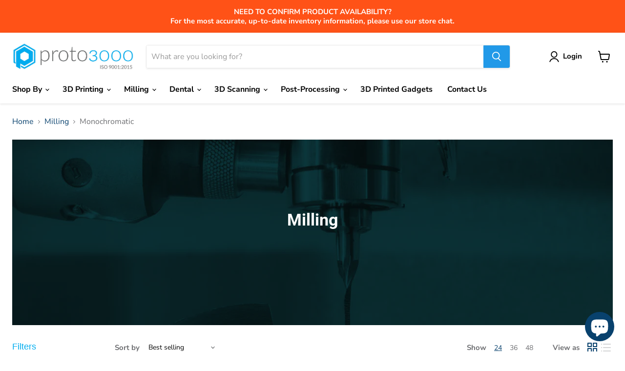

--- FILE ---
content_type: text/html; charset=utf-8
request_url: https://store.proto3000.com/en-us/collections/dental-milling/material-property_biocompatible?_=1769267781581&view=_ajax-product-count
body_size: -150
content:



<template data-options>
  {
    "hash": "4a44dc15364204a80fe80e9039455cc1608281820fe2b24f1e5233ade6af1dd5"
  }
</template>

<template data-data>
  {
    "product_count": 3
  }
</template>


--- FILE ---
content_type: text/html; charset=utf-8
request_url: https://store.proto3000.com/en-us/collections/dental-milling/material-property_ceramic?_=1769267781582&view=_ajax-product-count
body_size: -947
content:



<template data-options>
  {
    "hash": "4a44dc15364204a80fe80e9039455cc1608281820fe2b24f1e5233ade6af1dd5"
  }
</template>

<template data-data>
  {
    "product_count": 1
  }
</template>


--- FILE ---
content_type: text/html; charset=utf-8
request_url: https://store.proto3000.com/en-us/collections/dental-milling/material-property_fda-approved?_=1769267781582&view=_ajax-product-count
body_size: -999
content:



<template data-options>
  {
    "hash": "4a44dc15364204a80fe80e9039455cc1608281820fe2b24f1e5233ade6af1dd5"
  }
</template>

<template data-data>
  {
    "product_count": 1
  }
</template>


--- FILE ---
content_type: text/html; charset=utf-8
request_url: https://store.proto3000.com/en-us/collections/dental-milling/material-property_feldspars?_=1769267781582&view=_ajax-product-count
body_size: -159
content:



<template data-options>
  {
    "hash": "4a44dc15364204a80fe80e9039455cc1608281820fe2b24f1e5233ade6af1dd5"
  }
</template>

<template data-data>
  {
    "product_count": 3
  }
</template>


--- FILE ---
content_type: text/html; charset=utf-8
request_url: https://store.proto3000.com/en-us/collections/dental-milling/material-property_hybrid-ceramic?_=1769267781583&view=_ajax-product-count
body_size: -1000
content:



<template data-options>
  {
    "hash": "4a44dc15364204a80fe80e9039455cc1608281820fe2b24f1e5233ade6af1dd5"
  }
</template>

<template data-data>
  {
    "product_count": 4
  }
</template>
